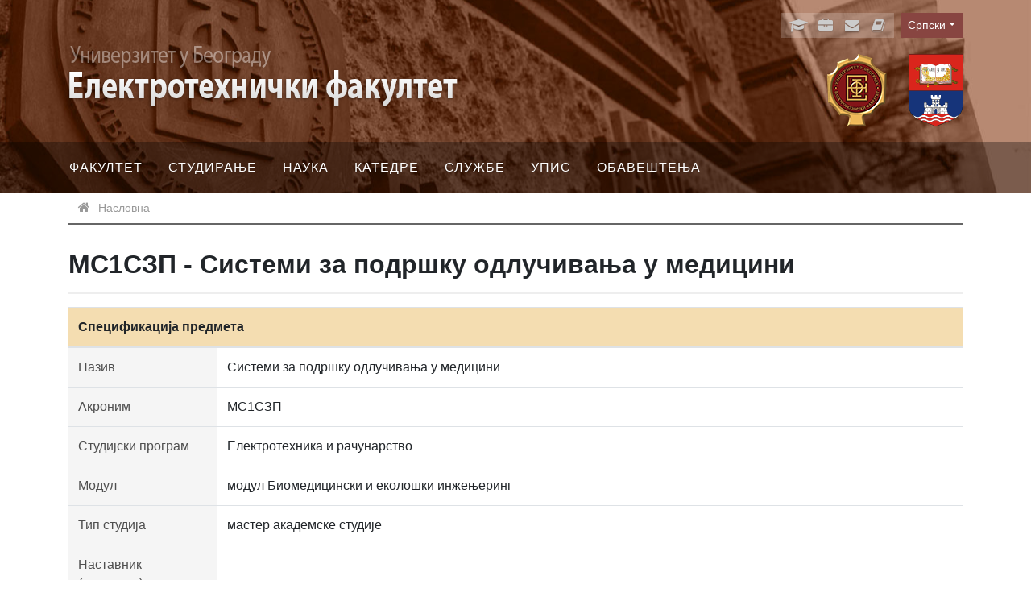

--- FILE ---
content_type: text/html; charset=utf-8
request_url: https://www.etf.bg.ac.rs/sr/fis/karton_predmeta/MS1SZP-2006
body_size: 6911
content:
<!DOCTYPE html><!--[if lt IE 7]><html class='ie ie6 lt-ie9 lt-ie8 lt-ie7' lang="sr"><![endif]--><!--[if IE 7]><html class='ie ie7 lt-ie9 lt-ie8' lang="sr"><![endif]--><!--[if IE 8]><html class='ie ie8 lt-ie9' lang="sr"><![endif]--><!--[if IE 9]><html class='ie ie9' lang="sr"><![endif]--><!--[if (gte IE 9)|!(IE)]<!--><html class="no-js" lang="sr"><!--<![endif]--><head><meta charset="utf-8" /><title>МС1СЗП - Системи за подршку одлучивања у медицини | ЕТФ</title><meta content="Рачунски центар, Електротехнички факултет, Универзитет у Београду" name="author" /><meta content="width=device-width, initial-scale=1.0" name="viewport" /><meta content="VnqD2HwV5tvAqTX9mEMueHOk8rT5PLnLCqVXpk9JYHU" name="google-site-verification" /><link rel="alternate" hreflang="sr-latn" href="/sr-lat/fis/karton_predmeta/MS1SZP-2006" /><link rel="alternate" hreflang="en" href="/en/fis/karton_predmeta/MS1SZP-2006" /><script>html = document.getElementsByTagName('html')[0]
html.className = html.className.replace('no-js', 'js')
LOCALE = 'sr'</script><script>var WebFontConfig = {
  google: {
    families: [ 'Ubuntu:400,300,700:latin,cyrillic' ]
  },
  timeout: 2000
};
(function(){
  var wf = document.createElement("script");
  wf.src = ('https:' == document.location.protocol ? 'https' : 'http') +
    '://ajax.googleapis.com/ajax/libs/webfont/1.5.18/webfont.js';
  wf.async = 'true';
  document.head.appendChild(wf);
})();</script><link rel="stylesheet" media="all" href="/assets/application-ff73023cd48d22e4bfaf534c2f41dcd26e2b717683487e148a5c97eb6ed50b4d.css" data-turbolinks-track="reload" /><script src="/assets/application-6d91f1e6345e238273ca79c97afe645f40cc998e3ff6b821c6c110bbc3eecf50.js" defer="defer" data-turbolinks-track="reload"></script><script async="async" src="https://www.googletagmanager.com/gtag/js?id=G-8D4HXXPMXL"></script><script>window.dataLayer = window.dataLayer || [];
function gtag(){dataLayer.push(arguments);}
gtag('js', new Date());
gtag('config', 'G-8D4HXXPMXL');

// turbolinks
document.addEventListener('turbolinks:load', event => {
  if (typeof gtag === 'function') {
    gtag('config', 'G-8D4HXXPMXL', {
      'page_location': event.data.url
    });
  }
});</script><script>var WebFontConfig = {
  google: {
    families: [ 'Open Sans:400,300,700:latin,cyrillic' ]
  },
  timeout: 2000
};
(function(){
  var wf = document.createElement("script");
  wf.src = ('https:' == document.location.protocol ? 'https' : 'http') +
    '://ajax.googleapis.com/ajax/libs/webfont/1.5.18/webfont.js';
  wf.async = 'true';
  document.head.appendChild(wf);
})();</script><meta name="csrf-param" content="authenticity_token" />
<meta name="csrf-token" content="FGDLBahouMu7eFLBMDGWcBDEmvO6V64c78hLCOJDCF7SmJQyrVpvsWgWTYK0PbZ7bTmq3gf0YhYyZHc5x4qBCw==" /></head><body data-action="karton_predmeta" data-controller="fis" data-turbolinks="true"><div id="wrapper"><a href="#nav" id="hamburger"><span></span>Навигација</a><header id="header"><div class="container"><div id="logoi"><strong id="logo"><a title="Насловна" href="/sr"><img alt="Електротехнички факултет, Универзитет у Београду logo" srcset="/assets/logo-txt-sr-166d545a90661d1ac746956030e8f130b847d5617d28726e6d1a396f6fa4aeea.png 1x,/assets/logo-txt-sr@2x-b12e3fff4f9a12fb149ae31b9c2d0b4dd5c79b7d69e743f4039dae5c24b4b0ab.png 2x" src="/assets/logo-txt-sr-166d545a90661d1ac746956030e8f130b847d5617d28726e6d1a396f6fa4aeea.png" /></a></strong><div id="logo-oficijelni"><a title="Електротехнички факултет, Универзитет у Београду" href="/sr"><img alt="Електротехнички факултет, Универзитет у Београду official logo" srcset="/assets/logo-sr-449e87364798e04e5b9e49e085f8ca26f431ecf6bf7aa458926b23fa1836b640.png 1x,/assets/logo-sr@2x-04532233b381cfa5bc2c4a14bc467b077c4d45ffb3cfaba5ff9d5b8929ecafef.png 2x" src="/assets/logo-sr-449e87364798e04e5b9e49e085f8ca26f431ecf6bf7aa458926b23fa1836b640.png" /></a><a title="Универзитет у Београду" href="https://bg.ac.rs/"><img alt="Универзитет у Београду" style="height: 90px; width: auto;" src="/assets/logo-bu-2242228c6a656c3e830ddabf0424d731818ea4be4f80652cce085563f52550d3.svg" /></a></div></div><div id="toolbar"><div class="locales-switcher dropdown"><div class="locales-label sr-only">Language</div> <button aria-expanded="false" aria-haspopup="true" class="btn btn-sm locales-btn dropdown-toggle" data-toggle="dropdown" type="button">Српски</button><div class="dropdown-menu dropdown-menu-right"><a class="dropdown-item sr active" data-turbolinks="false" href="/sr/fis/karton_predmeta/MS1SZP-2006">Српски</a><a class="dropdown-item sr-lat" data-turbolinks="false" href="/sr-lat/fis/karton_predmeta/MS1SZP-2006">Srpski (latinica)</a><a class="dropdown-item en" data-turbolinks="false" href="/en/fis/karton_predmeta/MS1SZP-2006">English</a></div></div><ul id="servisi"><li><a href="https://student.etf.bg.ac.rs/" target="_blank" title="еСтудент"><i class="fa fa-graduation-cap fa-fw"></i><span class="label">еСтудент</span></a></li><li><a href="https://zaposleni.etf.bg.ac.rs/" target="_blank" title="еЗапослени"><i class="fa fa-briefcase fa-fw"></i><span class="label">еЗапослени</span></a></li><li><a href="http://kondor.etf.bg.ac.rs/webmail" target="_blank" title="еПошта"><i class="fa fa-envelope fa-fw"></i><span class="label">еПошта</span></a></li><li><a href="/sr/fakultet/zaposleni"><i class="fa fa-book fa-fw"></i><span class="label">Адресар</span></a></li></ul></div></div><div id="nav-wrap"><nav id="nav">
<ul class="nav-strane"><li><a href="/sr/fakultet">Факултет</a><ul class="nav-strane-1"><li><a href="/sr/fakultet/o-fakultetu">О Факултету</a><li><a href="/sr/fakultet/rukovodstvo">Руководство</a><li><a href="/sr/fakultet/savet-fakulteta">Савет факултета</a><li><a href="/sr/fakultet/nastavno-naucno-vece">Наставно-научно веће</a><li><a href="/sr/fakultet/izborno-vece">Изборно веће</a><li><a href="/sr/fakultet/publikacije">Публикације</a><li><a href="/sr/fakultet/projekti">Пројекти</a><li><a href="/sr/fakultet/centri">Центри</a><ul class="nav-strane-2"><li><a href="/sr/fakultet/centri/racunski-centar">Рачунски центар</a><li><a href="/sr/fakultet/centri/inovacioni-centar">Иновациони центар</a><li><a href="/sr/fakultet/centri/centar-za-naucno-istrazivacki-rad">Центар за научно истраживачки рад</a></ul><li><a href="/sr/fakultet/sertifikati">Сертификати</a><li><a href="/sr/fakultet/akta-fakulteta">Акта факултета</a><li><a href="/sr/fakultet/casopis-elektron">Часопис Електрон</a><li><a href="/sr/fakultet/zgrade-fakulteta">Зграде факултета</a><li><a href="/sr/fakultet/alumni-i-prijatelji">Алумни и пријатељи</a><ul class="nav-strane-2"><li><a href="/sr/fakultet/alumni-i-prijatelji/bivsi-clanovi-kolektiva">Бивши чланови колектива</a></ul><li><a href="/sr/fakultet/partneri-fakulteta">Партнери факултета</a><ul class="nav-strane-2"><li><a href="/sr/fakultet/partneri-fakulteta/saradnja-fakulteta-i-kompanija">Сарадња Факултета и компанија</a></ul><li><a href="/sr/fakultet/zaposleni">Запослени</a><li><a href="/sr/fakultet/kontakt">Контакт</a></ul><li><a href="/sr/studiranje">Студирање</a><ul class="nav-strane-1"><li><a href="/sr/studiranje/osnovne-akademske-studije">Основне академске студије</a><ul class="nav-strane-2"><li><a href="/sr/studiranje/osnovne-akademske-studije/er">ЕР</a><li><a href="/sr/studiranje/osnovne-akademske-studije/softversko-inzenjerstvo-si">СИ</a></ul><li><a href="/sr/studiranje/master-akademske-studije">Мастер академске студије</a><ul class="nav-strane-2"><li><a href="/sr/studiranje/master-akademske-studije/elektrotehnika-i-racunarstvo-2013">Електротехника и  рачунарство 2013</a><li><a href="/sr/studiranje/master-akademske-studije/elektrotehnika-i-racunarstvo-2019">Електротехника и  рачунарство 2019</a></ul><li><a href="/sr/studiranje/doktorske-akademske-studije">Докторске академске студије</a><ul class="nav-strane-2"><li><a href="/sr/studiranje/doktorske-akademske-studije/nastavni-plan-2013">Наставни план 2013</a><li><a href="/sr/studiranje/doktorske-akademske-studije/nastavni-plan-2019">Наставни план 2019</a></ul><li><a href="https://www.etf.bg.ac.rs/uploads/files/studiranje/kalendari/2025-26/2025_26_ER_kalendar_nastave.pdf">Календар ЕР</a><li><a href="https://www.etf.bg.ac.rs/uploads/files/studiranje/kalendari/2025-26/2025_26_SI_kalendar_nastave.pdf">Календар СИ</a><li><a href="/sr/studiranje/rokovi">Рокови</a><li><a href="/sr/studiranje/dokumenta">Документа</a><ul class="nav-strane-2"><li><a href="/sr/studiranje/dokumenta/ziro-racun">Жиро рачун</a><li><a href="/sr/studiranje/dokumenta/osnovne-studije">Основне студије</a><li><a href="/sr/studiranje/dokumenta/master-studije">Мастер студије</a><li><a href="/sr/studiranje/dokumenta/doktorske-studije">Докторске студије</a></ul><li><a href="/sr/studiranje/cenovnik">Ценовник</a><li><a href="/sr/studiranje/prethodni-nastavni-planovi-i-ekvivalencije">Претходни наставни планови и еквиваленције</a><ul class="nav-strane-2"><li><a href="/sr/studiranje/prethodni-nastavni-planovi-i-ekvivalencije/2013">2013</a><li><a href="/sr/studiranje/prethodni-nastavni-planovi-i-ekvivalencije/2006">2006</a><li><a href="/sr/studiranje/prethodni-nastavni-planovi-i-ekvivalencije/doktorske-akreditacija-2007">Докторске - Акредитација 2007</a></ul><li><a href="/sr/studiranje/elektronski-udzbenici">Електронски уџбеници</a><li><a href="/sr/studiranje/studentsko-organizovanje">Студентско организовање</a><li><a href="/sr/studiranje/sportska-drustva">Спортска друштва</a><li><a href="https://student.etf.bg.ac.rs">Студентски сервиси</a><li><a href="/sr/studiranje/mobilnost-studenata">Мобилност студената</a><ul class="nav-strane-2"><li><a href="/sr/studiranje/mobilnost-studenata/arhiva">Архива</a></ul></ul><li><a href="/sr/nauka">Наука</a><ul class="nav-strane-1"><li><a href="/sr/nauka/istrazivacke-grupe-i-laboratorije">Истраживачке групе и лабораторије</a><li><a href="/sr/nauka/projekti">Пројекти</a><li><a href="/sr/nauka/palata-nauke"> Палата науке</a></ul><li><a href="/sr/katedre">Катедре</a><ul class="nav-strane-1"><li><a href="/sr/katedre/katedra-za-elektroniku">Катедра за електронику</a><li><a href="/sr/katedre/katedra-za-elektroenergetske-sisteme">Катедра за електроенергетске системе</a><li><a href="/sr/katedre/katedra-za-energetske-pretvarace-i-pogone">Катедра за енергетске претвараче и погоне</a><li><a href="/sr/katedre/katedra-za-mikroelektroniku-i-tehnicku-fiziku">Катедра за микроелектронику и техничку физику</a><li><a href="/sr/katedre/katedra-za-opstu-elektrotehniku">Катедра за општу електротехнику</a><li><a href="/sr/katedre/katedra-za-primenjenu-matematiku">Катедра за примењену математику</a><li><a href="/sr/katedre/katedra-za-racunarsku-tehniku-i-informatiku">Катедра за рачунарску технику и информатику</a><li><a href="/sr/katedre/katedra-za-signale-i-sisteme">Катедра за сигнале и системе</a><li><a href="/sr/katedre/katedra-za-telekomunikacije">Катедра за телекомуникације</a><li><a href="/sr/katedre/katedra-za-opste-obrazovanje">Катедра за опште образовање</a></ul><li><a href="/sr/sluzbe">Службе</a><ul class="nav-strane-1"><li><a href="/sr/sluzbe/dekanat">Деканат</a><li><a href="/sr/sluzbe/studentski-odsek">Студентски одсек</a><li><a href="/sr/sluzbe/opsti-odsek">Општи одсек</a><li><a href="/sr/sluzbe/racunovodstvo">Рачуноводство</a><li><a href="/sr/sluzbe/biblioteka">Библиотека</a><li><a href="/sr/sluzbe/centar-za-podrsku-istrazivanju">Центар за подршку истраживању</a><li><a href="https://zaposleni.etf.bg.ac.rs">Сервиси за запослене</a></ul><li><a href="/sr/upis">Упис</a><ul class="nav-strane-1"><li><a href="http://prijemni.etf.bg.ac.rs">Пријемни 2025</a><li><a href="/sr/upis/osnovne-akademske-studije">Основне академске студије</a><li><a href="/sr/upis/upis-kandidata-na-master-akademske-studije">Мастер академске студије</a><ul class="nav-strane-2"><li><a href="/sr/upis/upis-kandidata-na-master-akademske-studije/studijski-program-elektrotehnika-i-racunarstvo">Студијски програм ЕР</a><li><a href="/sr/upis/upis-kandidata-na-master-akademske-studije/studijski-program-napredne-informacione-tehnologije-u-digitalnoj-transformaciji">Студијски програм НИТ у ДТ</a></ul><li><a href="/sr/upis/upis-kandidata-na-doktorske-akademske-studije">Докторске академске студије</a><ul class="nav-strane-2"><li><a href="/sr/upis/upis-kandidata-na-doktorske-akademske-studije/arhiva">Архива</a></ul><li><a href="/sr/upis/pripremna-nastava">Припремна настава</a></ul><li><a href="/sr/obavestenja">Обавештења</a><ul class="nav-strane-1"><li><a href="/sr/obavestenja/spiskovi-uradjenih-diploma">Спискови урађених диплома</a><li><a href="/sr/obavestenja/disciplinska-odgovornost">Дисциплинска одговорност</a><li><a href="/sr/obavestenja/javni-uvid">Јавни увид</a><ul class="nav-strane-2"><li><a href="/sr/obavestenja/javni-uvid/izvestaji-komisije-o-izboru-u-zvanje-nastavnika-i-saradnika">Извештаји Комисије о избору у звање наставника и сарадника</a><li><a href="/sr/obavestenja/javni-uvid/izvestaji-komisije-o-pregledu-i-oceni-master-rada">Извештаји Комисије о прегледу и оцени мастер рада</a><li><a href="/sr/obavestenja/javni-uvid/izvestaji-o-petogodisnjem-radu-redovnih-profesora">Извештаји о петогодишњем раду редовних професора</a><li><a href="/sr/obavestenja/javni-uvid/izvestaji-komisije-o-izboru-u-naucno-i-istrazivacko-zvanje">Извештаји Комисије о избору у научно и истраживачко звање</a><li><a href="/sr/obavestenja/javni-uvid/izvestaji-komisije-o-pregledu-i-oceni-doktorske-disertacije">Извештаји Комисије о прегледу и оцени докторске дисертације</a><li><a href="/sr/obavestenja/javni-uvid/izvestaji-komisije-o-pregledu-i-oceni-magistarske-teze">Извештаји Комисије о прегледу и оцени магистарске тезе</a></ul><li><a href="/sr/obavestenja/finansije-javni-uvid">Финансије - јавни увид</a><li><a href="/sr/obavestenja/javne-nabavke">Јавне набавке</a><ul class="nav-strane-2"><li><a href="/sr/obavestenja/javne-nabavke/otvoreni-postupak">Отворени поступак</a><li><a href="/sr/obavestenja/javne-nabavke/male-vrednosti">Мале вредности</a><li><a href="/sr/obavestenja/javne-nabavke/pregovaracki-postupak-bez-objavljivanja-poziva">Преговарачки поступак без објављивања позива</a></ul><li><a href="/sr/obavestenja/javne-odbrane-radova">Јавне одбране радова</a><ul class="nav-strane-2"><li><a href="/sr/obavestenja/javne-odbrane-radova/doktorske-disertacije">Докторске дисертације</a><li><a href="/sr/obavestenja/javne-odbrane-radova/magistarske-teze">Магистарске тезе</a></ul><li><a href="/sr/obavestenja/pristupna-predavanja">Приступна предавања</a><li><a href="/sr/obavestenja/konkursi-za-izbore-u-zvanja">Конкурси за изборе у звања</a><li><a href="/sr/obavestenja/akreditacija">Акредитација и дозволе за рад</a><ul class="nav-strane-2"><li><a href="/sr/obavestenja/akreditacija/akreditacija-ustanove">Акредитација установе</a><li><a href="/sr/obavestenja/akreditacija/akreditacija-studijskih-programa">Акредитација студијских програма</a><li><a href="/sr/obavestenja/akreditacija/akreditacija-etf-a-za-obavljanje-naucnoistrazivacke-delatnosti">Акредитација ЕТФ-а за обављање научноистраживачке делатности</a><li><a href="/sr/obavestenja/akreditacija/dozvole-za-rad">Дозволе за рад</a></ul><li><a href="/sr/obavestenja/samovrednovanje">Самовредновање</a><ul class="nav-strane-2"><li><a href="/sr/obavestenja/samovrednovanje/samovrednovanje-2012-2013">Самовредновање 2012/2013</a><li><a href="/sr/obavestenja/samovrednovanje/samovrednovanje-2018-2019">Самовредновање 2018/2019</a><li><a href="/sr/obavestenja/samovrednovanje/samovrednovanje-2024-2025">Самовредновање 2024/2025</a></ul><li><a href="/sr/obavestenja/informacija-o-licu-za-zastitu-podataka-o-licnosti">Приватност</a><li><a href="/sr/obavestenja/rodna-ravnopravnost">Родна равноправност</a><li><a href="/sr/obavestenja/obavestenje-za-zaposlene">Обавештење за запослене</a></ul></ul></nav></div></header><div id="breadcrumbs"><div class="container"><ol class="breadcrumb"><li class="active"><i class="fa fa-home"></i> <span class="root-label">Насловна</span></li></ol></div></div><main id="main"><div class="container"><h1>МС1СЗП - Системи за подршку одлучивања у медицини</h1><table class="table-karton_predmeta"><thead><tr><th class="naslov" colspan="5">Спецификација предмета</th></tr></thead><tbody><tr><th colspan="2">Назив</th><td colspan="3">Системи за подршку одлучивања у медицини</td></tr><tr><th colspan="2">Акроним</th><td colspan="3">МС1СЗП</td></tr><tr><th colspan="2">Студијски програм</th><td colspan="3">Електротехника и рачунарство</td></tr><tr><th colspan="2">Модул</th><td colspan="3">модул Биомедицински и еколошки инжењеринг</td></tr><tr><th colspan="2">Тип студија</th><td colspan="3">мастер академске студије</td></tr><tr><th colspan="2">Наставник (предавач)</th><td colspan="3"><ul></ul></td></tr><tr><th colspan="2">Наставник/сарадник (вежбе)</th><td colspan="3"><ul></ul></td></tr><tr><th colspan="2"><abbr title="други облици наставе">Наставник/сарадник (ДОН)</abbr></th><td colspan="3"><ul></ul></td></tr><tr><th colspan="2">Број ЕСПБ</th><td><strong>6.0</strong></td><th>Статус предмета</th><td><strong>изборни</strong></td></tr><tr><th colspan="2">Условљност другим предметима</th><td colspan="3"></td></tr><tr><th colspan="2">Циљеви изучавања предмета</th><td colspan="3">Упознавање са основним аутоматизованим методама одлучивања у медицинском домену.</td></tr><tr><th colspan="2">Исходи учења (стечена знања)</th><td colspan="3">Овладавање методама анализе, синтезе и евалуације аутоматизованих система одлучивања у медицинском домену.</td></tr></tbody><thead><tr><th class="naslov" colspan="5">Садржај предмета</th></tr></thead><tbody><tr><th colspan="2">Садржај теоријске наставе</th><td colspan="3">Вероватносне методе одчучивања.Евалуација конкурентских хипотеза Бајесовском анализом. Индуктивне методе засноване на минимизацији ризика. Методе одлучивања засноване на експлицитном знању. Евалуација система одлучивања.</td></tr><tr><th colspan="2">Садржај практичне наставе</th><td colspan="3">Овладавање програмском подршком за емпиријско индуктивно одлучивање, селекцију најинформативнијих атрибута у процесу одлучивања, као и процену ефикасности синтетисаних система.</td></tr></tbody><thead><tr><th class="naslov" colspan="5">Литература</th></tr></thead><tbody><tr><td colspan="5"><ol><li>R.O.Duda, P.E.Hart, &quot;Pattern Classification&quot;, Second Edition, John Waley &amp; Sons, 2001.</li><li>T.Hastie, R. Tibshirani, J. Friedman, &quot;The Elements of Statistical Learning, Data Mining, Inference, and Prediction&quot;, Springer, 2001.</li><li>C.M.Bishop, &quot;Pattern Recognition and Machine Learning&quot;, Springer, 2006.</li><li>R.P.W. Duin, P. Juszczak, P. Paclik, E. Pekalska, D. de Ridder, D.M.J. Tax,</li><li>PRTools4, A Matlab Toolbox for Pattern Recognition, Delft University of Technology, 2004.</li></ol></td></tr></tbody><thead><tr><th class="naslov" colspan="5">Број часова активне наставе недељно током семестра/триместра/године</th></tr></thead><tbody><tr><th>Предавања</th><th>Вежбе</th><th><abbr title="други облици наставе">ДОН</abbr></th><th>Студијски и истраживачки рад</th><th>Остали часови</th></tr><tr><td style="text-align:center font-weight:bold">3</td><td style="text-align:center font-weight:bold">1</td><td style="text-align:center font-weight:bold"></td><td style="text-align:center font-weight:bold"></td><td style="text-align:center font-weight:bold"></td></tr><tr><th colspan="2">Методе извођења наставе</th><td colspan="3"></td></tr></tbody><thead><tr><th class="naslov" colspan="5">Оцена знања (максимални број поена 100)</th></tr></thead><tbody><tr><th colspan="2">Предиспитне обавезе</th><th>Поена</th><th>Завршни испит</th><th>Поена</th></tr><tr><th colspan="2">Активности у току предавања</th><td style="text-align:center font-weight:bold">10</td><th>Писмени испит</th><td style="text-align:center font-weight:bold">30</td></tr><tr><th colspan="2">Практична настава</th><td style="text-align:center font-weight:bold">30</td><th>Усмени испит</th><td style="text-align:center font-weight:bold">0</td></tr><tr><th colspan="2">Пројекти</th><td style="text-align:center font-weight:bold">0</td><td colspan="2"> </td></tr><tr><th colspan="2">Колоквијуми</th><td style="text-align:center font-weight:bold">30</td><td colspan="2"> </td></tr><tr><th colspan="2">Семинари</th><td style="text-align:center font-weight:bold">0</td><td colspan="2"> </td></tr></tbody></table></div></main><footer id="footer"><div class="container"><p>Електротехнички факултет, Универзитет у Београду, Булевар краља Александра 73, 11120 Београд, Србија.</p><div class="copyright">ЕТФ &copy; 2026</div></div></footer></div></body></html>